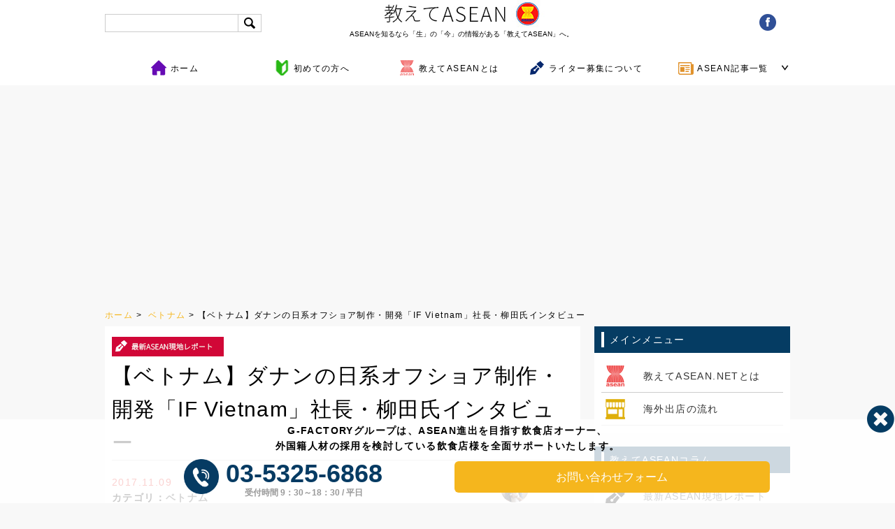

--- FILE ---
content_type: text/html; charset=UTF-8
request_url: https://e-asean.net/8823
body_size: 83778
content:
<!DOCTYPE html>
<!--[if !(IE 7) & !(IE 8)]><!-->
<html lang="ja">
<!--<![endif]-->
<head>
	<meta charset="UTF-8">
	<meta name="viewport" content="width=device-width, initial-scale=1">

	<title>【ベトナム】ダナンの日系オフショア制作・開発「IF Vietnam」社長・柳田氏インタビュー - 教えてASEAN│海外の飲食店出店を全面サポート</title>
	<link rel="pingback" href="https://e-asean.net/xmlrpc.php">
	<link rel="shortcut icon" href="https://e-asean.net/favicon.ico" />
	<!--[if lt IE 9]>
	<script src="https://e-asean.net/wp-content/themes/easean/js/html5.js"></script>
	<![endif]-->

	
	<!-- This site is optimized with the Yoast SEO plugin v16.6.1 - https://yoast.com/wordpress/plugins/seo/ -->
	<meta name="description" content="ベトナム国内の中でもIT事業開発に投資が集中しているのがダナンです。 2017年11月には「第2ソフトウェアパーク」建設プロジェクトの着工が予定されており、日々、新たなIT企業が設立・参入しています。 今回は、オフショア制作・開発業界大手「IF Vietnam」の社長、柳田さんにインタビューをさせて頂きました" />
	<meta name="robots" content="index, follow, max-snippet:-1, max-image-preview:large, max-video-preview:-1" />
	<link rel="canonical" href="https://e-asean.net/8823" />
	<link rel="next" href="https://e-asean.net/8823/2" />
	<meta property="og:locale" content="ja_JP" />
	<meta property="og:type" content="article" />
	<meta property="og:title" content="【ベトナム】ダナンの日系オフショア制作・開発「IF Vietnam」社長・柳田氏インタビュー - 教えてASEAN│海外の飲食店出店を全面サポート" />
	<meta property="og:description" content="ベトナム国内の中でもIT事業開発に投資が集中しているのがダナンです。 2017年11月には「第2ソフトウェアパーク」建設プロジェクトの着工が予定されており、日々、新たなIT企業が設立・参入しています。 今回は、オフショア制作・開発業界大手「IF Vietnam」の社長、柳田さんにインタビューをさせて頂きました" />
	<meta property="og:url" content="https://e-asean.net/8823" />
	<meta property="og:site_name" content="教えてASEAN│海外の飲食店出店を全面サポート" />
	<meta property="article:publisher" content="https://www.facebook.com/%e6%95%99%e3%81%88%e3%81%a6ASEANNET-527657274054999/notifications/" />
	<meta property="article:published_time" content="2017-11-09T07:00:30+00:00" />
	<meta property="article:modified_time" content="2019-08-02T08:48:10+00:00" />
	<meta property="og:image" content="https://e-asean.net/wp-content/uploads/2017/10/ifv_yanagida-e1508392035389.jpg" />
	<meta property="og:image:width" content="1000" />
	<meta property="og:image:height" content="665" />
	<meta name="twitter:card" content="summary_large_image" />
	<meta name="twitter:label1" content="によって書かれた" />
	<meta name="twitter:data1" content="寺内真実" />
	<script type="application/ld+json" class="yoast-schema-graph">{"@context":"https://schema.org","@graph":[{"@type":"WebSite","@id":"https://e-asean.net/#website","url":"https://e-asean.net/","name":"\u6559\u3048\u3066ASEAN\u2502\u6d77\u5916\u306e\u98f2\u98df\u5e97\u51fa\u5e97\u3092\u5168\u9762\u30b5\u30dd\u30fc\u30c8","description":"\u521d\u3081\u3066\u306e\u6d77\u5916\u6cd5\u4eba\u8a2d\u7acb\u304b\u3089\u591a\u5e97\u8217\u5c55\u958b\u307e\u3067","potentialAction":[{"@type":"SearchAction","target":{"@type":"EntryPoint","urlTemplate":"https://e-asean.net/?s={search_term_string}"},"query-input":"required name=search_term_string"}],"inLanguage":"ja"},{"@type":"ImageObject","@id":"https://e-asean.net/8823#primaryimage","inLanguage":"ja","url":"https://e-asean.net/wp-content/uploads/2017/10/ifv_yanagida-e1508392035389.jpg","contentUrl":"https://e-asean.net/wp-content/uploads/2017/10/ifv_yanagida-e1508392035389.jpg","width":1000,"height":665},{"@type":"WebPage","@id":"https://e-asean.net/8823#webpage","url":"https://e-asean.net/8823","name":"\u3010\u30d9\u30c8\u30ca\u30e0\u3011\u30c0\u30ca\u30f3\u306e\u65e5\u7cfb\u30aa\u30d5\u30b7\u30e7\u30a2\u5236\u4f5c\u30fb\u958b\u767a\u300cIF Vietnam\u300d\u793e\u9577\u30fb\u67f3\u7530\u6c0f\u30a4\u30f3\u30bf\u30d3\u30e5\u30fc - \u6559\u3048\u3066ASEAN\u2502\u6d77\u5916\u306e\u98f2\u98df\u5e97\u51fa\u5e97\u3092\u5168\u9762\u30b5\u30dd\u30fc\u30c8","isPartOf":{"@id":"https://e-asean.net/#website"},"primaryImageOfPage":{"@id":"https://e-asean.net/8823#primaryimage"},"datePublished":"2017-11-09T07:00:30+00:00","dateModified":"2019-08-02T08:48:10+00:00","author":{"@id":"https://e-asean.net/#/schema/person/7e940cfdbac2d7606d545f97f176556a"},"description":"\u30d9\u30c8\u30ca\u30e0\u56fd\u5185\u306e\u4e2d\u3067\u3082IT\u4e8b\u696d\u958b\u767a\u306b\u6295\u8cc7\u304c\u96c6\u4e2d\u3057\u3066\u3044\u308b\u306e\u304c\u30c0\u30ca\u30f3\u3067\u3059\u3002 2017\u5e7411\u6708\u306b\u306f\u300c\u7b2c2\u30bd\u30d5\u30c8\u30a6\u30a7\u30a2\u30d1\u30fc\u30af\u300d\u5efa\u8a2d\u30d7\u30ed\u30b8\u30a7\u30af\u30c8\u306e\u7740\u5de5\u304c\u4e88\u5b9a\u3055\u308c\u3066\u304a\u308a\u3001\u65e5\u3005\u3001\u65b0\u305f\u306aIT\u4f01\u696d\u304c\u8a2d\u7acb\u30fb\u53c2\u5165\u3057\u3066\u3044\u307e\u3059\u3002 \u4eca\u56de\u306f\u3001\u30aa\u30d5\u30b7\u30e7\u30a2\u5236\u4f5c\u30fb\u958b\u767a\u696d\u754c\u5927\u624b\u300cIF Vietnam\u300d\u306e\u793e\u9577\u3001\u67f3\u7530\u3055\u3093\u306b\u30a4\u30f3\u30bf\u30d3\u30e5\u30fc\u3092\u3055\u305b\u3066\u9802\u304d\u307e\u3057\u305f","breadcrumb":{"@id":"https://e-asean.net/8823#breadcrumb"},"inLanguage":"ja","potentialAction":[{"@type":"ReadAction","target":["https://e-asean.net/8823"]}]},{"@type":"BreadcrumbList","@id":"https://e-asean.net/8823#breadcrumb","itemListElement":[{"@type":"ListItem","position":1,"name":"\u30db\u30fc\u30e0"}]},{"@type":"Person","@id":"https://e-asean.net/#/schema/person/7e940cfdbac2d7606d545f97f176556a","name":"\u5bfa\u5185\u771f\u5b9f","image":{"@type":"ImageObject","@id":"https://e-asean.net/#personlogo","inLanguage":"ja","url":"https://secure.gravatar.com/avatar/2fed9388ef1ebc3c4ce123386b6215cd?s=96&d=mm&r=g","contentUrl":"https://secure.gravatar.com/avatar/2fed9388ef1ebc3c4ce123386b6215cd?s=96&d=mm&r=g","caption":"\u5bfa\u5185\u771f\u5b9f"},"description":"from \u30d9\u30c8\u30ca\u30e0","sameAs":["https://www.ab-road.net/abgirl/writer/00166/"],"url":"https://e-asean.net/author/mami_terauchi"}]}</script>
	<!-- / Yoast SEO plugin. -->


<link rel='dns-prefetch' href='//ajax.googleapis.com' />
<link rel='dns-prefetch' href='//fonts.googleapis.com' />
<link rel='dns-prefetch' href='//s.w.org' />
<link rel="alternate" type="application/rss+xml" title="教えてASEAN│海外の飲食店出店を全面サポート &raquo; フィード" href="https://e-asean.net/feed" />
<link rel="alternate" type="application/rss+xml" title="教えてASEAN│海外の飲食店出店を全面サポート &raquo; コメントフィード" href="https://e-asean.net/comments/feed" />
<link rel='stylesheet' id='wp-block-library-css'  href='https://e-asean.net/wp-includes/css/dist/block-library/style.min.css?ver=5.6.16' type='text/css' media='all' />
<link rel='stylesheet' id='ez-icomoon-css'  href='https://e-asean.net/wp-content/plugins/easy-table-of-contents/vendor/icomoon/style.min.css?ver=2.0.17' type='text/css' media='all' />
<link rel='stylesheet' id='ez-toc-css'  href='https://e-asean.net/wp-content/plugins/easy-table-of-contents/assets/css/screen.min.css?ver=2.0.17' type='text/css' media='all' />
<style id='ez-toc-inline-css' type='text/css'>
div#ez-toc-container p.ez-toc-title {font-size: 110%;}div#ez-toc-container p.ez-toc-title {font-weight: 400;}div#ez-toc-container ul li {font-size: 95%;}
</style>
<link rel='stylesheet' id='wordpress-popular-posts-css-css'  href='https://e-asean.net/wp-content/plugins/wordpress-popular-posts/assets/css/wpp.css?ver=5.2.4' type='text/css' media='all' />
<link rel='stylesheet' id='twentyfourteen-lato-css'  href='//fonts.googleapis.com/css?family=Lato%3A300%2C400%2C700%2C900%2C300italic%2C400italic%2C700italic' type='text/css' media='all' />
<link rel='stylesheet' id='genericons-css'  href='https://e-asean.net/wp-content/themes/easean/genericons/genericons.css?ver=3.0.3' type='text/css' media='all' />
<link rel='stylesheet' id='twentyfourteen-style-css'  href='https://e-asean.net/wp-content/themes/easean/style.css?ver=5.6.16' type='text/css' media='all' />
<!--[if lt IE 9]>
<link rel='stylesheet' id='twentyfourteen-ie-css'  href='https://e-asean.net/wp-content/themes/easean/css/ie.css?ver=20131205' type='text/css' media='all' />
<![endif]-->
<link rel='stylesheet' id='wp-members-css'  href='https://e-asean.net/wp-content/plugins/wp-members/assets/css/forms/generic-no-float.min.css?ver=3.3.8' type='text/css' media='all' />
<link rel='stylesheet' id='fancybox-css'  href='https://e-asean.net/wp-content/plugins/easy-fancybox/css/jquery.fancybox.min.css?ver=1.3.24' type='text/css' media='screen' />
<script type='text/javascript' src='https://ajax.googleapis.com/ajax/libs/jquery/1.7.2/jquery.min.js?ver=1.7.2' id='jquery-js'></script>
<script type='application/json' id='wpp-json'>
{"sampling_active":0,"sampling_rate":100,"ajax_url":"https:\/\/e-asean.net\/wp-json\/wordpress-popular-posts\/v1\/popular-posts","ID":8823,"token":"8b3aebb94c","lang":0,"debug":0}
</script>
<script type='text/javascript' src='https://e-asean.net/wp-content/plugins/wordpress-popular-posts/assets/js/wpp.min.js?ver=5.2.4' id='wpp-js-js'></script>
<link rel="https://api.w.org/" href="https://e-asean.net/wp-json/" /><link rel="alternate" type="application/json" href="https://e-asean.net/wp-json/wp/v2/posts/8823" /><link rel='shortlink' href='https://e-asean.net/?p=8823' />
<link rel="alternate" type="application/json+oembed" href="https://e-asean.net/wp-json/oembed/1.0/embed?url=https%3A%2F%2Fe-asean.net%2F8823" />
<link rel="alternate" type="text/xml+oembed" href="https://e-asean.net/wp-json/oembed/1.0/embed?url=https%3A%2F%2Fe-asean.net%2F8823&#038;format=xml" />
<style type="text/css">.recentcomments a{display:inline !important;padding:0 !important;margin:0 !important;}</style>	<link rel="stylesheet" href="https://use.fontawesome.com/releases/v5.1.0/css/all.css" integrity="sha384-lKuwvrZot6UHsBSfcMvOkWwlCMgc0TaWr+30HWe3a4ltaBwTZhyTEggF5tJv8tbt" crossorigin="anonymous">
	<link rel="stylesheet" type="text/css" media="screen and (max-width:668px)" href="https://e-asean.net/wp-content/themes/easean/sp_common.css?21093"/>
	<link rel="stylesheet" type="text/css" media="screen and (min-width:669px)" href="https://e-asean.net/wp-content/themes/easean/common.css?2201" >
<meta name="google-site-verification" content="KPX1lpRW6SOBNmd0udLHLGX4yhnSbqKbsBG6U_QdDiE" />
<script data-ad-client="ca-pub-9488723267044159" async src="https://pagead2.googlesyndication.com/pagead/js/adsbygoogle.js"></script>
</head>

<body>

<div id="fb-root"></div>
<script>(function(d, s, id) {
  var js, fjs = d.getElementsByTagName(s)[0];
  if (d.getElementById(id)) return;
  js = d.createElement(s); js.id = id;
  js.src = "//connect.facebook.net/ja_JP/sdk.js#xfbml=1&version=v2.5";
  fjs.parentNode.insertBefore(js, fjs);
}(document, 'script', 'facebook-jssdk'));</script><header>
	<ul id="head" class="clearfix">
    		<li id="serach">
	<form method="get" id="searchform" action="https://e-asean.net/"><label class="hidden" for="s"></label>
    <input type="text" value=""  name="s" id="s" />
    <input type="image" src="https://e-asean.net/img/search.jpg" alt="検索" id="searchsubmit"  value="Search" />
    </form>
		</li>
    		<li id="logo"><a href="/"><img src="https://e-asean.net/img/head_logo.jpg" width="290" height="39" alt="教えてASEAN.NET"></a>
        <div class="sitetitle">ASEANを知るなら「生」の「今」の情報がある「教えてASEAN」へ。</div>         </li>
    		<li id="login"><a href="https://www.facebook.com/%E6%95%99%E3%81%88%E3%81%A6AseanNET-527657274054999/" target="_blank"><img src="/wp-content/themes/easean/img/header/icon-fb.png"></a><!--<a href="https://twitter.com/OaseanNet" target="blank"><img src="/wp-content/themes/easean/img/header/icon-twi.png"></a><a href="/?feed=rss2" target="blank"><img src="/wp-content/themes/easean/img/header/icon-rss.png"></a></li><li id="login"><a href="https://e-asean.net/member_login">ログイン</a>　　　<a href="https://e-asean.net/registration">会員登録</a></li>-->
    </ul>
    
 
<section id="dropnav">
    <ul class="menu">
		<li class="menu__mega nav_home">
        <a href="/"><span>ホーム</span></a>
		</li>
		<li class="menu__mega nav_begginer">
			<a href="https://e-asean.net/begginer"><span>初めての方へ</span></a>
		</li>
    <li class="menu__mega nav_about">
        <a href="https://e-asean.net/about"><span>教えてASEANとは</span></a>
    </li>
    <li class="menu__mega nav_wrighter">
        <a href="https://e-asean.net/recruiting"><span>ライター募集について</span></a>
    </li>
    <li class="menu__mega nav_postlist">
        <a href="#" class="init-bottom"><span>ASEAN記事一覧</span></a>
        <ul class="menu__second-level">
            <li><a href="https://e-asean.net/report_list"><p class="drop_cate_title">最新ASEAN現地レポート</p>各国に駐在するライターが現地から「生の情報」をリアルタイムでお届けいたします。<p class="alllink">コラム一覧へ</p></a></li>
            <!--li><a href="https://e-asean.net/cooking"><p class="drop_cate_title">おうちDE簡単アジア飯</p>ASEAN各国の食材を元に教えてASEANが「美味しいアジア飯」のレシピを紹介いたします。<p class="alllink">コラム一覧へ</p></a></li-->
            <li><a href="https://e-asean.net/visited_list"><p class="drop_cate_title">◯◯へ行ってみた！</p>教えてASEAN事務局が気になるお店・人気・有名店をまわり実際に体験したレポートです。<p class="alllink">コラム一覧へ</p></a></li>
            <li><a href="https://e-asean.net/news"><p class="drop_cate_title">ASEAN✏STUDY</p>海外展開成功の為に！政治や経済・社会情勢などをASEANに特化して紹介します。<p class="alllink">コラム一覧へ</p></a></li>
            <li><a href="https://e-asean.net/tips_list"><p class="drop_cate_title">まとめてASEAN</p>ASEAN各国の流行や知っていると少し自慢できる豆知識を紹介します。<p class="alllink">コラム一覧へ</p></a></li>
        </ul>
    </li>
    <!--li class="menu__mega nav_etenpo">
        <a href="https://etenpo.net/" target="_blank"><span>国内出店ならe店舗media</span></a>
    </li-->
	</ul>
    </section>

  
</header>
<!--/header-->

<div id="pankuzu">
<a href="https://e-asean.net">ホーム</a>&nbsp;>&nbsp;
<a href="https://e-asean.net/category/vietnam">ベトナム</a>&nbsp;>&nbsp;【ベトナム】ダナンの日系オフショア制作・開発「IF Vietnam」社長・柳田氏インタビュー</div>




<!--contents_bx-->
<section id="contents_bx" class="clearfix">

   <!--left_col-->
   <section id="left_col">
<!--wrapper-->
<div id="wrapper">
<div class="single_rbn">
<a href="/report_list"><img src="https://e-asean.net/wp-content/themes/easean/img/flag/rbn_post.jpg"></a>
</div>
   	<h1 class="mb20">【ベトナム】ダナンの日系オフショア制作・開発「IF Vietnam」社長・柳田氏インタビュー</h1>
<!--information-->


    <div class="post_information_bx clearfix mb20">
    		<ul id="post_information_right">
			<a href="/author/mami_terauchi/"><li class="author_face"><img src="https://e-asean.net/wp-content/uploads/2020/10/IMG_4839.jpg" width="80" height="80" alt=""/></li>
			<li class="author_name">寺内真実</li></a>
    		</ul>
   		<ul id="post_information_left">
			<li class="day">2017.11.09</li>
			<li class="category">カテゴリ：<a href="https://e-asean.net/category/vietnam" rel="category tag">ベトナム</a></li>
    		</ul>
    </div>
<!--information-->
    





    <div class="post_decoration">
<ul id="single-sns-top">
    		<li><a href="https://www.facebook.com/%E6%95%99%E3%81%88%E3%81%A6AseanNET-527657274054999/" target="_blank"><img src="/wp-content/themes/easean/img/header/icon-fb.png"></a></li>
			<li><a href="https://lin.ee/Ae5uUyO"><img src="https://scdn.line-apps.com/n/line_add_friends/btn/ja.png" alt="友だち追加" height="36" border="0"></a></li>
</ul>
						<p>ベトナム国内の中でもIT事業開発に投資が集中しているのがダナンです。<br />
2017年11月には「第2ソフトウェアパーク」建設プロジェクトの着工が予定されており、日々、新たなIT企業が設立・参入しています。<br />
今回は、オフショア制作・開発業界大手「IF Vietnam」の社長、柳田さんにインタビューをさせて頂きました。</p>
<p><a href="https://e-asean.net/wp-content/uploads/2017/10/ifv_yanagida.jpg"><img loading="lazy" class="alignnone size-full wp-image-8870" src="https://e-asean.net/wp-content/uploads/2017/10/ifv_yanagida.jpg" alt="ifv_yanagida" width="1200" height="798" /></a></p>
<p><strong>記者：柳田さんの簡単な経歴を教えてください。</strong><br />
柳田氏：私はずっとデジタル制作業界で働いてきました。<br />
その中でも広告代理店系だったので、広告・ブランディングにまつわる制作において、<br />
20代はエンジニア・クリエイター、<br />
30代はディレクター、プロデューサー、<br />
34歳で独立し今年で7年目になります。<br />
ベトナムへは35歳の時に移住しました。<br />
2017年8月にはダナンだけでなく更なる優秀な人材獲得の為、フエにもオフィスをオープンしました。</p>
<p><strong>記者：ベトナム進出のきっかけは何ですか？</strong><br />
柳田氏：独立前、仕事はとても楽しく、仲間も優秀で不満はなかったのですが、やはり労働時間は長く、一生働くには仕組みを変える必要があると考え、海外に制作会社を作ろうと調査を始めました。<br />
ちょうど2010年頃ダナン市が、「ITと観光に特化する」との発表を行ったので、勝手に運命と思い（笑）ベトナム・ダナンに拠点を作る事に決めてスタートしました。</p>
<p><a href="https://e-asean.net/wp-content/uploads/2017/10/office_buil.jpg"><img loading="lazy" class="alignnone size-full wp-image-8869" src="https://e-asean.net/wp-content/uploads/2017/10/office_buil.jpg" alt="office_buil" width="768" height="1024" srcset="https://e-asean.net/wp-content/uploads/2017/10/office_buil.jpg 768w, https://e-asean.net/wp-content/uploads/2017/10/office_buil-225x300.jpg 225w" sizes="(max-width: 768px) 100vw, 768px" /></a></p>
<p><strong>記者：主な事業内容を教えてください。</strong><br />
柳田氏：Web系の制作・開発を主事業としています。<br />
ただし近年は、お問い合わせサポートや、営業サポートなど、Web業界、Webメディアの変化に合わせて幅広いデジタル業務を行っています。</p>
<p><strong>記者：ベトナムで大変なこと・苦労したことは何ですか？</strong><br />
柳田氏：ベトナム人はとても好きなのですが、もちろん国が違うので価値観が違います。<br />
時間への意識、家族優先の度合い、将来設計の有無など、日本企業の日本人は上記の価値観ベースが根底で同じなので、それに立脚した、キャリアプランや行動指針となりますが、ベトナムだとそうはいきません。<br />
例えば、日本人の場合は「将来家を買って、2人の子供を持って、嫁はパートくらいの想定なので、僕は20代、30代死ぬほど働きます！遅刻とか早退なんてマイナス評価なのでもちろんやりません！スキルアップと出世がしたいです！」といったキャリアプランを描いたりしますが、ベトナム人の場合は「将来も楽しく過ごしたいと思ってるけど将来のことは分からない。とりあえず今日が楽しく、給与もそこそこなら大丈夫です！残業より、毎晩家族と家で食事するのが当たり前なので、それを前提でお願いします！」といった様な、仕事に対する価値観や重要度に違いがあったりもします。<br />
なので制度設計やモチベーションコントロールは、そもそも日本式の導入が不可であることを理解するまでに苦労しました。</p>
    </div>


<div class="next-page-link"> <span class="post-page-numbers current" aria-current="page"><span>1</span></span> <a href="https://e-asean.net/8823/2" class="post-page-numbers"><span>2</span></a></div>	
	
<section id="author-box">
<div class="author-box-title">
この記事を書いた人（著者情報）
</div>
<div id="author-box-inner" class="clearfix">
	<div class="author-box-photo">
	<img src="
https://e-asean.net/wp-content/uploads/2020/10/IMG_4839.jpg" width="200" height="200" alt=""/>
	</div>

	<div class="author-box-meta">
	<p class="author-box-name">寺内真実</p>
	<div class="author-box-text"><p class="p1"><span class="s1">１年ホーチミン、8年以上ダナン在住。<br />
</span><span class="s1">中央大学卒業後は金融系(FP2級)、医療系の会社に勤務。<br />
</span><span class="s1">「暑い国に住みたい」と勢いで渡越し、現地の日系旅行会社を経て、現在は現地サービス業とライター業をしている。<br />
</span><span class="s1">写真は生後1週間で保護した愛猫“大福”と。<br />
</span><span class="s1">著書▼<br />
■<a href="https://www.amazon.co.jp/dp/4802208669" target="_blank">「癒しのビーチと古都散歩ダナン＆ホイアンへ」イカロス出版<br />
</a></span><span class="s1">※電子版は<a href="https://www.amazon.co.jp/%E7%99%92%E3%81%97%E3%81%AE%E3%83%93%E3%83%BC%E3%83%81%E3%81%A8%E5%8F%A4%E9%83%BD%E6%95%A3%E6%AD%A9-%E3%83%80%E3%83%8A%E3%83%B3-%E3%83%9B%E3%82%A4%E3%82%A2%E3%83%B3%E3%81%B8-%E6%97%85%E3%81%AE%E3%83%92%E3%83%B3%E3%83%88BOOK-%E5%AF%BA%E5%86%85-ebook/dp/B08CMMDTZN/ref=sr_1_1?__mk_ja_JP=%E3%82%AB%E3%82%BF%E3%82%AB%E3%83%8A&amp;dchild=1&amp;keywords=%E3%83%80%E3%83%8A%E3%83%B3+%E3%83%9B%E3%82%A4%E3%82%A2%E3%83%B3&amp;qid=1594449650&amp;s=digital-text&amp;sr=1-1">こちら</a><br />
</span><span class="s1">関連Webサイト▼<br />
</span>■トラベルコ(<a href="http://www.tour.ne.jp/w_review/DAD/guide/478" target="_blank">ダナン</a>・<a href="http://www.tour.ne.jp/w_review/HIQ/guide/478" target="_blank">ホイアン</a>・<a href="http://www.tour.ne.jp/w_review/HAN/guide/478" target="_blank">ハノイ</a>)<br />
■<a href="https://hapitas.jp/tabihapi/author/m_m/?fbclid=IwAR1OPFue-sjwZnwmFuQGA4p6GmYWT85Bj-3v8F8loZNV-EwADu4brO_Wics" target="_blank">たびハピ</a><br />
■<a href="https://bizspa.jp/writer/terauchimami/" rel="noopener" target="_blank">bizSPA!フレッシュ</a><br />
■<a href="https://neonavi.info/author/mami_terauchi/" rel="noopener" target="_blank">Neonavi</a><br />
■<a href="http://getnews.jp/archives/1747936" target="_blank">ガジェット通信</a><br />
■<a href="https://courrier.jp/expat/area/da_nang/40/" target="_blank">EXPAT by 講談社 クーリエ・ジャポン<br />
</a></p>
</div>
	<p class="author-box-link">> <a rel="author" href="/author/mami_terauchi" >寺内真実の書いた記事</a></p>
	</div>
</div>
</section>
<ul id="single-sns-bottom">
    		<li><a href="https://www.facebook.com/%E6%95%99%E3%81%88%E3%81%A6AseanNET-527657274054999/" target="_blank"><img src="/wp-content/themes/easean/img/header/icon-fb.png"></a></li>
			<li><a href="https://lin.ee/Ae5uUyO"><img src="https://scdn.line-apps.com/n/line_add_friends/btn/ja.png" alt="友だち追加" height="36" border="0"></a></li>
</ul>



    <div class="post_information_bx clearfix mb20" style="border-bottom:none;">
	<div class="related_bx mb20">関連するワード</div>
   		<ul id="post_information_left">
			<li class="tag">
<ul class="clearfix"><li><a href="https://e-asean.net/tag/asean" rel="tag">ASEAN</a></li><li><a href="https://e-asean.net/tag/%ef%bd%89%ef%bd%94" rel="tag">ＩＴ</a></li><li><a href="https://e-asean.net/tag/web" rel="tag">web</a></li><li><a href="https://e-asean.net/tag/%e3%82%a8%e3%83%b3%e3%82%b8%e3%83%8b%e3%82%a2" rel="tag">エンジニア</a></li><li><a href="https://e-asean.net/tag/%e3%82%aa%e3%83%95%e3%82%b7%e3%83%a7%e3%82%a2" rel="tag">オフショア</a></li><li><a href="https://e-asean.net/tag/%e3%82%aa%e3%83%95%e3%82%b7%e3%83%a7%e3%82%a2%e9%96%8b%e7%99%ba" rel="tag">オフショア開発</a></li><li><a href="https://e-asean.net/tag/%e3%82%b5%e3%83%bc%e3%83%93%e3%82%b9" rel="tag">サービス</a></li><li><a href="https://e-asean.net/tag/%e3%82%b9%e3%82%bf%e3%83%83%e3%83%95" rel="tag">スタッフ</a></li><li><a href="https://e-asean.net/tag/%e3%82%bd%e3%83%95%e3%83%88%e3%82%a6%e3%82%a7%e3%82%a2" rel="tag">ソフトウェア</a></li><li><a href="https://e-asean.net/tag/%e3%82%bd%e3%83%95%e3%83%88%e3%82%a6%e3%82%a7%e3%82%a2%e3%83%91%e3%83%bc%e3%82%af" rel="tag">ソフトウェアパーク</a></li><li><a href="https://e-asean.net/tag/%e3%83%80%e3%83%8a%e3%83%b3" rel="tag">ダナン</a></li><li><a href="https://e-asean.net/tag/%e3%83%87%e3%82%b8%e3%82%bf%e3%83%ab" rel="tag">デジタル</a></li><li><a href="https://e-asean.net/tag/%e3%83%93%e3%82%b8%e3%83%8d%e3%82%b9" rel="tag">ビジネス</a></li><li><a href="https://e-asean.net/tag/%e3%83%95%e3%82%a8" rel="tag">フエ</a></li><li><a href="https://e-asean.net/tag/%e3%83%99%e3%83%88%e3%83%8a%e3%83%a0" rel="tag">ベトナム</a></li><li><a href="https://e-asean.net/tag/%e3%83%a1%e3%83%87%e3%82%a3%e3%82%a2" rel="tag">メディア</a></li><li><a href="https://e-asean.net/tag/%e4%ba%8b%e6%a5%ad" rel="tag">事業</a></li><li><a href="https://e-asean.net/tag/%e4%bc%81%e6%a5%ad" rel="tag">企業</a></li><li><a href="https://e-asean.net/tag/%e6%95%99%e8%82%b2" rel="tag">教育</a></li><li><a href="https://e-asean.net/tag/%e6%96%87%e5%8c%96" rel="tag">文化</a></li><li><a href="https://e-asean.net/tag/%e6%97%a5%e6%9c%ac" rel="tag">日本</a></li><li><a href="https://e-asean.net/tag/%e6%b5%b7%e5%a4%96%e5%b1%95%e9%96%8b" rel="tag">海外展開</a></li><li><a href="https://e-asean.net/tag/%e6%b5%b7%e5%a4%96%e9%80%b2%e5%87%ba" rel="tag">海外進出</a></li><li><a href="https://e-asean.net/tag/%e7%a4%be%e9%95%b7" rel="tag">社長</a></li><li><a href="https://e-asean.net/tag/%e8%b5%b7%e6%a5%ad" rel="tag">起業</a></li></ul>            </li>
    		</ul>
    </div>


<div class="post_contact clearfix">
	<div class="txt">
海外展開にご興味ある方は<br>
なんでもお気軽にご連絡ください。
	</div>
    <div class="post_form">
             <a class="post_form_btn" href="https://e-asean.net/contact"><span>＞ 24時間受付OK</span><span>＞ 24時間受付OK</span></a>
    </div>
</div>


<div class="related_bx mb20 mt40">関連する記事</div>
  <ul id="related_post" class="clearfix">
            
    		<li class="first">
		<a href="https://e-asean.net/32306"><ul>
		<li class="thumb"><img width="240" height="180" src="https://e-asean.net/wp-content/uploads/2019/10/F18FEEEB-04F1-48F0-AA53-FEA279ADAF40-240x180.jpeg" class="attachment-thumbnail size-thumbnail wp-post-image" alt="" loading="lazy" /></li>
		<li class="day">2019.10.11</li>
		<li class="titl">【乾杯?FRIDAY】夜空に浮かび上がるホーチミンの極上バー･･･</li>
		<li class="more_link">＞ 記事を見る</li>
     		</ul></a>
     	</li>
          
    		<li class="first">
		<a href="https://e-asean.net/27077"><ul>
		<li class="thumb"><img width="240" height="180" src="https://e-asean.net/wp-content/uploads/2019/05/20190524103514_IMG_0091-240x180.jpg" class="attachment-thumbnail size-thumbnail wp-post-image" alt="" loading="lazy" srcset="https://e-asean.net/wp-content/uploads/2019/05/20190524103514_IMG_0091-240x180.jpg 240w, https://e-asean.net/wp-content/uploads/2019/05/20190524103514_IMG_0091-300x225.jpg 300w, https://e-asean.net/wp-content/uploads/2019/05/20190524103514_IMG_0091.jpg 800w" sizes="(max-width: 240px) 100vw, 240px" /></li>
		<li class="day">2019.06.28</li>
		<li class="titl">【ベトナム】輸入ワインの Red Apron ― 仏女性マネ･･･</li>
		<li class="more_link">＞ 記事を見る</li>
     		</ul></a>
     	</li>
          
    		<li class="first">
		<a href="https://e-asean.net/42392"><ul>
		<li class="thumb"><img width="240" height="180" src="https://e-asean.net/wp-content/uploads/2021/04/2021-04-14-08-22-37-526-1-240x180.jpg" class="attachment-thumbnail size-thumbnail wp-post-image" alt="" loading="lazy" srcset="https://e-asean.net/wp-content/uploads/2021/04/2021-04-14-08-22-37-526-1-240x180.jpg 240w, https://e-asean.net/wp-content/uploads/2021/04/2021-04-14-08-22-37-526-1-300x225.jpg 300w, https://e-asean.net/wp-content/uploads/2021/04/2021-04-14-08-22-37-526-1-768x577.jpg 768w, https://e-asean.net/wp-content/uploads/2021/04/2021-04-14-08-22-37-526-1.jpg 1000w" sizes="(max-width: 240px) 100vw, 240px" /></li>
		<li class="day">2021.05.05</li>
		<li class="titl">【ベトナム】食材や日用品も！ホーチミン生活に欠かせない日系デ･･･</li>
		<li class="more_link">＞ 記事を見る</li>
     		</ul></a>
     	</li>
    
  </ul>
<br style="clear:both;">

</div>
   </section>
   <!--/left_col-->


   <!--right_col-->
   <section id="right_col">
<!--メインメニュー-->   
        <div class="side_titl">
        		<p>メインメニュー</p>
    	</div>
        <div id="side_menu" class="mb20">
                <ul>
                		<a href="https://e-asean.net/about"><li class="side_whats">教えてASEAN.NETとは</li></a>
                		<a href="https://e-asean.net/flow"><li class="side_flow">海外出店の流れ</li></a>
                  </ul>
        </div>
<!--メインメニュー-->   
        
        
<!--メインメニュー-->   
        <div class="side_titl">
        		<p>教えてASEANコラム</p>
    	</div>
        <div id="side_menu" class="mb20">
                <ul>
                		<a href="https://e-asean.net/report_list"><li class="side_column0">最新ASEAN現地レポート</li></a>
                		<a href="https://e-asean.net/visited_list"><li class="side_colimn3">◯◯へ行ってみた！</li></a>
                		<a href="https://e-asean.net/news"><li class="side_colimn4">ASEAN情勢簡易レポート</li></a>
                		<a href="https://e-asean.net/tips_list"><li class="side_colimn5">まとめてASEAN</li></a>
                		<a href="https://e-asean.net/interview_list"><li class="side_colimn6">飲食店経営者インタビュー</li></a>
                		<a href="https://e-asean.net/girl_list"><li class="side_colimn7 last">看板娘！</li></a>
                  </ul>
        </div>
<!--メインメニュー-->   
        

<!--contact-->   
        <div class="side_titl">
        		<p>お問い合わせ</p>
		</div>
        <div class="side_contact mb20">
        お電話でのお問い合わせ
        		<div class="side_tel">
             <img src="https://e-asean.net/img/side/side_tel.png" width="260" height="42" alt=""/>
             </div>
        WEBでのお問い合わせ
        		<div class="side_form">
             <a class="side_form_button" href="https://e-asean.net/contact"><span>＞ 24時間受付OK</span><span>＞ 24時間受付OK</span></a>
             </div>
        </div>
<!--/contact-->   


<div class="google_ads3_2">
	<script async src="https://pagead2.googlesyndication.com/pagead/js/adsbygoogle.js"></script>
<!-- サイドバー -->
<ins class="adsbygoogle"
     style="display:block"
     data-ad-client="ca-pub-9488723267044159"
     data-ad-slot="6167911159"
     data-ad-format="auto"
     data-full-width-responsive="true"></ins>
<script>
     (adsbygoogle = window.adsbygoogle || []).push({});
</script>
</div>


<!--ranking-->   
        <div class="side_titl">
        		<p>人気記事ランキング</p>
		</div>
<div class="ranking10">

<div class="widget">

<!-- WordPress Popular Posts -->

<div id="side_ranking" class="mb20">
        		<div class="rank_01 mb10">
                <ul class="clearfix">
                		<li class="side_rank_thumb"><a href="https://e-asean.net/interview/%e3%80%8c%e7%84%bc%e8%82%89%e3%81%a9%e3%82%93%e3%81%a9%e3%82%93%e3%80%8dtop-interview" title="【TOP INTERVIEW】株式会社元気ファクトリー　今吉純一氏" target="_self"><img src="https://e-asean.net/wp-content/uploads/wordpress-popular-posts/33276-featured-80x60.jpg" width="80" height="60" alt="" class="wpp-thumbnail wpp_featured wpp_cached_thumb" loading="lazy" /></a><p class="rank"></p></li>
                		<li class="side_rank_titl"><a href="https://e-asean.net/interview/%e3%80%8c%e7%84%bc%e8%82%89%e3%81%a9%e3%82%93%e3%81%a9%e3%82%93%e3%80%8dtop-interview" title="【TOP INTERVIEW】株式会社元気ファクトリー　今吉純一氏" class="wpp-post-title" target="_self">【TOP INTERVIEW】株式会社元気ファクト...</a></li>
                		<li class="side_rank_author">by　<a href="https://e-asean.net/author/rin">rin</a></li>
                  </ul>
              </div>  
        		<div class="rank_01 mb10">
                <ul class="clearfix">
                		<li class="side_rank_thumb"><a href="https://e-asean.net/30307" title="【2021年版】健康寿命世界1位！シンガポールの食文化に迫る" target="_self"><img src="https://e-asean.net/wp-content/uploads/wordpress-popular-posts/30307-featured-80x60.jpg" width="80" height="60" alt="" class="wpp-thumbnail wpp_featured wpp_cached_thumb" loading="lazy" /></a><p class="rank"></p></li>
                		<li class="side_rank_titl"><a href="https://e-asean.net/30307" title="【2021年版】健康寿命世界1位！シンガポールの食文化に迫る" class="wpp-post-title" target="_self">【2021年版】健康寿命世界1位！シンガポールの食...</a></li>
                		<li class="side_rank_author">by　<a href="https://e-asean.net/author/mariko_urakami">marin</a></li>
                  </ul>
              </div>  
        		<div class="rank_01 mb10">
                <ul class="clearfix">
                		<li class="side_rank_thumb"><a href="https://e-asean.net/10927" title="【タイ】【タイ仕掛人インタビュー】海辺の町初の日本食店「富士山」がオープン" target="_self"><img src="https://e-asean.net/wp-content/uploads/wordpress-popular-posts/10927-featured-80x60.jpg" width="80" height="60" alt="" class="wpp-thumbnail wpp_featured wpp_cached_thumb" loading="lazy" /></a><p class="rank"></p></li>
                		<li class="side_rank_titl"><a href="https://e-asean.net/10927" title="【タイ】【タイ仕掛人インタビュー】海辺の町初の日本食店「富士山」がオープン" class="wpp-post-title" target="_self">【タイ】【タイ仕掛人インタビュー】海辺の町初の日本...</a></li>
                		<li class="side_rank_author">by　<a href="https://e-asean.net/author/kobo">kobori</a></li>
                  </ul>
              </div>  
        		<div class="rank_01 mb10">
                <ul class="clearfix">
                		<li class="side_rank_thumb"><a href="https://e-asean.net/girl/%e7%9c%8b%e6%9d%bf%e5%a8%98%e2%98%85%e3%83%ad%e3%83%bc%e3%82%bf%e3%82%b9%e3%83%91%e3%83%ac%e3%82%b9%ef%bd%9e%e3%82%bf%e3%83%b3" title="看板娘★ロータスパレス～タンさん" target="_self"><img src="https://e-asean.net/wp-content/uploads/wordpress-popular-posts/32777-featured-80x60.jpg" width="80" height="60" alt="" class="wpp-thumbnail wpp_featured wpp_cached_thumb" loading="lazy" /></a><p class="rank"></p></li>
                		<li class="side_rank_titl"><a href="https://e-asean.net/girl/%e7%9c%8b%e6%9d%bf%e5%a8%98%e2%98%85%e3%83%ad%e3%83%bc%e3%82%bf%e3%82%b9%e3%83%91%e3%83%ac%e3%82%b9%ef%bd%9e%e3%82%bf%e3%83%b3" title="看板娘★ロータスパレス～タンさん" class="wpp-post-title" target="_self">看板娘★ロータスパレス～タンさん...</a></li>
                		<li class="side_rank_author">by　<a href="https://e-asean.net/author/ngo-thi-van-anh">Van Anh</a></li>
                  </ul>
              </div>  
        		<div class="rank_01 mb10">
                <ul class="clearfix">
                		<li class="side_rank_thumb"><a href="https://e-asean.net/45446" title="【インドネシア】飲食店成功の秘訣は海外市場!?海外進出のポイント～インドネシア進出形態 編 ～" target="_self"><img src="https://e-asean.net/wp-content/uploads/wordpress-popular-posts/45446-featured-80x60.jpg" width="80" height="60" alt="" class="wpp-thumbnail wpp_featured wpp_cached_thumb" loading="lazy" /></a><p class="rank"></p></li>
                		<li class="side_rank_titl"><a href="https://e-asean.net/45446" title="【インドネシア】飲食店成功の秘訣は海外市場!?海外進出のポイント～インドネシア進出形態 編 ～" class="wpp-post-title" target="_self">【インドネシア】飲食店成功の秘訣は海外市場!?海外...</a></li>
                		<li class="side_rank_author">by　<a href="https://e-asean.net/author/g-fac-planning">g-fac-planning</a></li>
                  </ul>
              </div>  
        		<div class="rank_01 mb10">
                <ul class="clearfix">
                		<li class="side_rank_thumb"><a href="https://e-asean.net/9845" title="【ベトナム】ベトナム初の本格手打ちそば「日本蕎麦 山伏」、元ハリウッドスタントマンの名物オーナーを直撃取材" target="_self"><img src="https://e-asean.net/wp-content/uploads/wordpress-popular-posts/9845-featured-80x60.jpg" width="80" height="60" alt="" class="wpp-thumbnail wpp_featured wpp_cached_thumb" loading="lazy" /></a><p class="rank"></p></li>
                		<li class="side_rank_titl"><a href="https://e-asean.net/9845" title="【ベトナム】ベトナム初の本格手打ちそば「日本蕎麦 山伏」、元ハリウッドスタントマンの名物オーナーを直撃取材" class="wpp-post-title" target="_self">【ベトナム】ベトナム初の本格手打ちそば「日本蕎麦...</a></li>
                		<li class="side_rank_author">by　<a href="https://e-asean.net/author/jun_usami">Jun_Usami</a></li>
                  </ul>
              </div>  
        		<div class="rank_01 mb10">
                <ul class="clearfix">
                		<li class="side_rank_thumb"><a href="https://e-asean.net/30426" title="【カンボジア】プノンペンの駐在員御用達「小料理屋 縁」オーナーにインタビュー" target="_self"><img src="https://e-asean.net/wp-content/uploads/wordpress-popular-posts/30426-featured-80x60.jpg" width="80" height="60" alt="" class="wpp-thumbnail wpp_featured wpp_cached_thumb" loading="lazy" /></a><p class="rank"></p></li>
                		<li class="side_rank_titl"><a href="https://e-asean.net/30426" title="【カンボジア】プノンペンの駐在員御用達「小料理屋 縁」オーナーにインタビュー" class="wpp-post-title" target="_self">【カンボジア】プノンペンの駐在員御用達「小料理屋...</a></li>
                		<li class="side_rank_author">by　<a href="https://e-asean.net/author/harue_hara">HARU</a></li>
                  </ul>
              </div>  
        		<div class="rank_01 mb10">
                <ul class="clearfix">
                		<li class="side_rank_thumb"><a href="https://e-asean.net/25412" title="【マレーシア】行列ができる日本スタイルのしゃぶしゃぶ店SUKI-YA(すき屋)" target="_self"><img src="https://e-asean.net/wp-content/uploads/wordpress-popular-posts/25412-featured-80x60.jpg" width="80" height="60" alt="suki-ya(すき屋)食べ放題日日本食" class="wpp-thumbnail wpp_featured wpp_cached_thumb" loading="lazy" /></a><p class="rank"></p></li>
                		<li class="side_rank_titl"><a href="https://e-asean.net/25412" title="【マレーシア】行列ができる日本スタイルのしゃぶしゃぶ店SUKI-YA(すき屋)" class="wpp-post-title" target="_self">【マレーシア】行列ができる日本スタイルのしゃぶしゃ...</a></li>
                		<li class="side_rank_author">by　<a href="https://e-asean.net/author/kanan_kiri">kanan_kiri</a></li>
                  </ul>
              </div>  
        		<div class="rank_01 mb10">
                <ul class="clearfix">
                		<li class="side_rank_thumb"><a href="https://e-asean.net/37520" title="【12月17日更新】【マレーシア】新型コロナウイルスのマレーシア政府の対応" target="_self"><img src="https://e-asean.net/wp-content/uploads/wordpress-popular-posts/37520-featured-80x60.jpg" width="80" height="60" alt="" class="wpp-thumbnail wpp_featured wpp_cached_thumb" loading="lazy" /></a><p class="rank"></p></li>
                		<li class="side_rank_titl"><a href="https://e-asean.net/37520" title="【12月17日更新】【マレーシア】新型コロナウイルスのマレーシア政府の対応" class="wpp-post-title" target="_self">【12月17日更新】【マレーシア】新型コロナウイル...</a></li>
                		<li class="side_rank_author">by　<a href="https://e-asean.net/author/rin">rin</a></li>
                  </ul>
              </div>  
        		<div class="rank_01 mb10">
                <ul class="clearfix">
                		<li class="side_rank_thumb"><a href="https://e-asean.net/25197" title="【シンガポール】シンガポールの『割り勘』事情" target="_self"><img src="https://e-asean.net/wp-content/uploads/wordpress-popular-posts/25197-featured-80x60.png" width="80" height="60" alt="" class="wpp-thumbnail wpp_featured wpp_cached_thumb" loading="lazy" /></a><p class="rank"></p></li>
                		<li class="side_rank_titl"><a href="https://e-asean.net/25197" title="【シンガポール】シンガポールの『割り勘』事情" class="wpp-post-title" target="_self">【シンガポール】シンガポールの『割り勘』事情...</a></li>
                		<li class="side_rank_author">by　<a href="https://e-asean.net/author/noah_hirasawa">noah／ノア</a></li>
                  </ul>
              </div>  

</div> 

</div>
</div>
<!--/ranking-->


<!--NEWEST-->   
        <div class="side_titl">
        		<p>新着記事</p>
		</div>
        <div id="side_ranking" class="mb20">
        		<div class="rank_01 mb10">
                <a href="https://e-asean.net/50697">
                <ul class="clearfix">
                		<li class="side_rank_thumb"><img width="240" height="180" src="https://e-asean.net/wp-content/uploads/2022/09/347e40acbcddad9dc2589cdf0ffb0653-240x180.jpg" class="attachment-thumbnail size-thumbnail wp-post-image" alt="" loading="lazy" srcset="https://e-asean.net/wp-content/uploads/2022/09/347e40acbcddad9dc2589cdf0ffb0653-240x180.jpg 240w, https://e-asean.net/wp-content/uploads/2022/09/347e40acbcddad9dc2589cdf0ffb0653-300x225.jpg 300w, https://e-asean.net/wp-content/uploads/2022/09/347e40acbcddad9dc2589cdf0ffb0653.jpg 620w" sizes="(max-width: 240px) 100vw, 240px" /></li>
                		<li class="side_newest_day">2023.11.04 更新</li>
                		<li class="side_rank_titl">コロナ禍や大国間対立で変化するASE･･･</li>
                		<li class="side_newest_link">＞ この記事を見る</li>
                  </ul>
                  </a>
              </div>
        		<div class="rank_01 mb10">
                <a href="https://e-asean.net/51421">
                <ul class="clearfix">
                		<li class="side_rank_thumb"><img width="240" height="180" src="https://e-asean.net/wp-content/uploads/2022/11/2022-11-16-10-03-11-435-1-240x180.jpg" class="attachment-thumbnail size-thumbnail wp-post-image" alt="" loading="lazy" srcset="https://e-asean.net/wp-content/uploads/2022/11/2022-11-16-10-03-11-435-1-240x180.jpg 240w, https://e-asean.net/wp-content/uploads/2022/11/2022-11-16-10-03-11-435-1-300x225.jpg 300w, https://e-asean.net/wp-content/uploads/2022/11/2022-11-16-10-03-11-435-1-768x577.jpg 768w, https://e-asean.net/wp-content/uploads/2022/11/2022-11-16-10-03-11-435-1.jpg 1000w" sizes="(max-width: 240px) 100vw, 240px" /></li>
                		<li class="side_newest_day">2022.12.20 更新</li>
                		<li class="side_rank_titl">【ベトナム】ホーチミン7区に「名代 ･･･</li>
                		<li class="side_newest_link">＞ この記事を見る</li>
                  </ul>
                  </a>
              </div>
        		<div class="rank_01 mb10">
                <a href="https://e-asean.net/51287">
                <ul class="clearfix">
                		<li class="side_rank_thumb"><img width="240" height="180" src="https://e-asean.net/wp-content/uploads/2022/11/img_2905-240x180.jpg" class="attachment-thumbnail size-thumbnail wp-post-image" alt="" loading="lazy" /></li>
                		<li class="side_newest_day">2022.12.09 更新</li>
                		<li class="side_rank_titl">【シンガポール】常夏の国で日本の冬の･･･</li>
                		<li class="side_newest_link">＞ この記事を見る</li>
                  </ul>
                  </a>
              </div>
        		<div class="rank_01 mb10">
                <a href="https://e-asean.net/51002">
                <ul class="clearfix">
                		<li class="side_rank_thumb"><img width="240" height="180" src="https://e-asean.net/wp-content/uploads/2022/10/2111300610_1-714x476-1-240x180.jpg" class="attachment-thumbnail size-thumbnail wp-post-image" alt="" loading="lazy" /></li>
                		<li class="side_newest_day">2022.12.02 更新</li>
                		<li class="side_rank_titl">日系企業の進む脱中国と高まるASEA･･･</li>
                		<li class="side_newest_link">＞ この記事を見る</li>
                  </ul>
                  </a>
              </div>
        		<div class="rank_01 mb10">
                <a href="https://e-asean.net/50703">
                <ul class="clearfix">
                		<li class="side_rank_thumb"><img width="240" height="180" src="https://e-asean.net/wp-content/uploads/2022/09/a6f3e92bc212b4ede379e3692fe91190-240x180.jpg" class="attachment-thumbnail size-thumbnail wp-post-image" alt="" loading="lazy" /></li>
                		<li class="side_newest_day">2022.11.10 更新</li>
                		<li class="side_rank_titl">【ミャンマー】日系飲食産業の進出が活･･･</li>
                		<li class="side_newest_link">＞ この記事を見る</li>
                  </ul>
                  </a>
              </div>
        		<div class="rank_01 mb10">
                <a href="https://e-asean.net/50872">
                <ul class="clearfix">
                		<li class="side_rank_thumb"><img width="240" height="180" src="https://e-asean.net/wp-content/uploads/2022/09/2022-09-27-08-05-39-969-1-240x180.jpg" class="attachment-thumbnail size-thumbnail wp-post-image" alt="" loading="lazy" srcset="https://e-asean.net/wp-content/uploads/2022/09/2022-09-27-08-05-39-969-1-240x180.jpg 240w, https://e-asean.net/wp-content/uploads/2022/09/2022-09-27-08-05-39-969-1-300x225.jpg 300w, https://e-asean.net/wp-content/uploads/2022/09/2022-09-27-08-05-39-969-1-768x577.jpg 768w, https://e-asean.net/wp-content/uploads/2022/09/2022-09-27-08-05-39-969-1.jpg 1000w" sizes="(max-width: 240px) 100vw, 240px" /></li>
                		<li class="side_newest_day">2022.11.09 更新</li>
                		<li class="side_rank_titl">【ベトナム】ホーチミンの若者に人気！･･･</li>
                		<li class="side_newest_link">＞ この記事を見る</li>
                  </ul>
                  </a>
              </div>
        		<div class="rank_01 mb10">
                <a href="https://e-asean.net/50659">
                <ul class="clearfix">
                		<li class="side_rank_thumb"><img width="240" height="180" src="https://e-asean.net/wp-content/uploads/2022/09/gyukatsu7-240x180.jpg" class="attachment-thumbnail size-thumbnail wp-post-image" alt="" loading="lazy" srcset="https://e-asean.net/wp-content/uploads/2022/09/gyukatsu7-240x180.jpg 240w, https://e-asean.net/wp-content/uploads/2022/09/gyukatsu7-300x225.jpg 300w, https://e-asean.net/wp-content/uploads/2022/09/gyukatsu7-768x576.jpg 768w, https://e-asean.net/wp-content/uploads/2022/09/gyukatsu7.jpg 1024w" sizes="(max-width: 240px) 100vw, 240px" /></li>
                		<li class="side_newest_day">2022.11.02 更新</li>
                		<li class="side_rank_titl">【タイ】京都発の牛カツ専門店「牛カツ･･･</li>
                		<li class="side_newest_link">＞ この記事を見る</li>
                  </ul>
                  </a>
              </div>
			
			<div class="rank_01 mb10">
				<ins class="adsbygoogle"
					 style="display:block"
					 data-ad-format="fluid"
					 data-ad-layout-key="-fb+5w+4e-db+86"
					 data-ad-client="ca-pub-9488723267044159"
					 data-ad-slot="8369540846"></ins>
				<script>
					 (adsbygoogle = window.adsbygoogle || []).push({});
				</script>
            </div>
			

        		<div class="rank_01 mb10">
                <a href="https://e-asean.net/50650">
                <ul class="clearfix">
                		<li class="side_rank_thumb"><img width="240" height="180" src="https://e-asean.net/wp-content/uploads/2022/09/natto-g8dd933a0c_1280-240x180.jpg" class="attachment-thumbnail size-thumbnail wp-post-image" alt="" loading="lazy" /></li>
                		<li class="side_newest_day">2022.11.01 更新</li>
                		<li class="side_rank_titl">【インドネシア】インドネシアで空前の･･･</li>
                		<li class="side_newest_link">＞ この記事を見る</li>
                  </ul>
                  </a>
              </div>
        		<div class="rank_01 mb10">
                <a href="https://e-asean.net/50527">
                <ul class="clearfix">
                		<li class="side_rank_thumb"><img width="240" height="180" src="https://e-asean.net/wp-content/uploads/2022/08/2022-08-22-21-59-56-924_mh1661180505056-1-240x180.jpg" class="attachment-thumbnail size-thumbnail wp-post-image" alt="" loading="lazy" srcset="https://e-asean.net/wp-content/uploads/2022/08/2022-08-22-21-59-56-924_mh1661180505056-1-240x180.jpg 240w, https://e-asean.net/wp-content/uploads/2022/08/2022-08-22-21-59-56-924_mh1661180505056-1-300x225.jpg 300w, https://e-asean.net/wp-content/uploads/2022/08/2022-08-22-21-59-56-924_mh1661180505056-1-768x577.jpg 768w, https://e-asean.net/wp-content/uploads/2022/08/2022-08-22-21-59-56-924_mh1661180505056-1.jpg 1000w" sizes="(max-width: 240px) 100vw, 240px" /></li>
                		<li class="side_newest_day">2022.10.28 更新</li>
                		<li class="side_rank_titl">【ベトナム】ベトナム人に大人気！日本･･･</li>
                		<li class="side_newest_link">＞ この記事を見る</li>
                  </ul>
                  </a>
              </div>
	
              
     </div>
<!--/NEWEST--> 

<!--category-->   
        <div class="side_titl">
        		<p>国別で記事を探す</p>
    	</div>
        <div id="side_category" class="mb20">
                <ul class="clearfix">
<li><a href="https://e-asean.net/category/asean">ASEAN</a></li>
<li><a href="https://e-asean.net/category/aseanstudy">ASEANSTUDY</a></li>
<li><a href="https://e-asean.net/category/indonesia">インドネシア</a></li>
<li><a href="https://e-asean.net/category/cambodia">カンボジア</a></li>
<li><a href="https://e-asean.net/category/covid-information">コロナ関連情報</a></li>
<li><a href="https://e-asean.net/category/singapore">シンガポール</a></li>
<li><a href="https://e-asean.net/category/seminar">セミナー</a></li>
<li><a href="https://e-asean.net/category/thailand">タイ</a></li>
<li><a href="https://e-asean.net/category/philippines">フィリピン</a></li>
<li><a href="https://e-asean.net/category/brunei">ブルネイ</a></li>
<li><a href="https://e-asean.net/category/vietnam">ベトナム</a></li>
<li><a href="https://e-asean.net/category/malaysia">マレーシア</a></li>
<li><a href="https://e-asean.net/category/myanmar">ミャンマー</a></li>
<li><a href="https://e-asean.net/category/laos">ラオス</a></li>
<li><a href="https://e-asean.net/category/%e5%8f%b0%e6%b9%be">台湾</a></li>
<li><a href="https://e-asean.net/category/covid-19">新型コロナウイルス</a></li>
<li><a href="https://e-asean.net/category/%e6%97%a5%e6%9c%ac">日本</a></li>
<li><a href="https://e-asean.net/category/%e7%9c%8b%e6%9d%bf%e5%a8%98">看板娘</a></li>
<li><a href="https://e-asean.net/category/hong-kong">香港</a></li>
<li><a href="/category/world">その他の国</a></li>
                  </ul>
        </div>
<!--category-->   

<!--tag-->   
        <div class="side_titl">
        		<p>おすすめキーワードで記事を探す</p>
    	</div>
        <div id="side_tag" class="mb20">
                <ul class="clearfix">

<li><a href="https://e-asean.net/tag/%e6%b5%b7%e5%a4%96%e9%80%b2%e5%87%ba">海外進出</a></li><li><a href="https://e-asean.net/tag/asean">ASEAN</a></li><li><a href="https://e-asean.net/tag/%e9%a3%b2%e9%a3%9f%e5%ba%97">飲食店</a></li><li><a href="https://e-asean.net/tag/%e6%b5%b7%e5%a4%96%e5%b1%95%e9%96%8b">海外展開</a></li><li><a href="https://e-asean.net/tag/%e6%b3%a8%e7%9b%ae%e5%ba%97%e8%88%97">注目店舗</a></li><li><a href="https://e-asean.net/tag/%e3%83%ac%e3%82%b9%e3%83%88%e3%83%a9%e3%83%b3">レストラン</a></li><li><a href="https://e-asean.net/tag/%e6%97%a5%e6%9c%ac%e9%a3%9f">日本食</a></li><li><a href="https://e-asean.net/tag/%e3%83%ad%e3%83%bc%e3%82%ab%e3%83%ab">ローカル.</a></li><li><a href="https://e-asean.net/tag/%e3%83%99%e3%83%88%e3%83%8a%e3%83%a0">ベトナム</a></li><li><a href="https://e-asean.net/tag/%e5%a4%96%e9%a3%9f">外食</a></li><li><a href="https://e-asean.net/tag/%e3%82%bf%e3%82%a4">タイ</a></li><li><a href="https://e-asean.net/tag/%e3%81%8a%e3%81%97%e3%82%83%e3%82%8c">おしゃれ</a></li><li><a href="https://e-asean.net/tag/%e6%96%87%e5%8c%96">文化</a></li><li><a href="https://e-asean.net/tag/%e8%a6%b3%e5%85%89">観光</a></li><li><a href="https://e-asean.net/tag/%e5%92%8c%e9%a3%9f">和食</a></li><li><a href="https://e-asean.net/tag/%e3%83%90%e3%83%b3%e3%82%b3%e3%82%af">バンコク</a></li>                  </ul>
        </div>
<!--tag-->   

<!--author-->   
        <div class="side_titl">
        		<p>ライター紹介</p>
    	</div>
        <div id="side_author" class="mb20">

			<ul class="clearfix mb10">
                                            		<li><a href="/author/ags-vn/"><img src="https://e-asean.net/wp-content/uploads/2019/10/AGS-LOGO.png" width="36" height="36" alt=""/></a></li>
                                    		<li><a href="/author/kanan_kiri/"><img src="https://e-asean.net/wp-content/uploads/2017/05/P4290071.jpg" width="36" height="36" alt=""/></a></li>
                                    		<li><a href="/author/author_hideshima/"><img src="https://e-asean.net/wp-content/uploads/2015/11/author_03.png" width="36" height="36" alt=""/></a></li>
                                    		<li><a href="/author/author_iwahara/"><img src="https://e-asean.net/wp-content/uploads/2015/11/Fotolia_66685661_XS.jpg" width="36" height="36" alt=""/></a></li>
                                    		<li><a href="/author/g-fac-planning/"><img src="https://e-asean.net/wp-content/uploads/2021/11/28329c3b3f041c5d2dabbf2c8a8ce113.jpg" width="36" height="36" alt=""/></a></li>
                                                            		<li><a href="/author/harue_hara/"><img src="https://e-asean.net/wp-content/uploads/2017/08/b93b834d607319a7c41adcef65b6da7d_s.jpg" width="36" height="36" alt=""/></a></li>
                                    		<li><a href="/author/hiroki_kawai/"><img src="https://e-asean.net/wp-content/uploads/2018/10/PF2-e1584598582811.jpg" width="36" height="36" alt=""/></a></li>
                                                            		<li><a href="/author/hiyori_sato/"><img src="https://e-asean.net/wp-content/uploads/2018/10/4def75f4af6098a6201e32aab1c973d3-1.jpg" width="36" height="36" alt=""/></a></li>
                                                            		<li><a href="/author/internship2/"><img src="https://e-asean.net/wp-content/uploads/2019/05/asean2.jpg" width="36" height="36" alt=""/></a></li>
                                                            		<li><a href="/author/jun_usami/"><img src="https://e-asean.net/wp-content/uploads/2017/04/17690166_775342399285160_906456954_n.jpg" width="36" height="36" alt=""/></a></li>
                                    		<li><a href="/author/kanako_shuto/"><img src="https://e-asean.net/wp-content/uploads/2017/05/イラスト　かなしんちゃん.png" width="36" height="36" alt=""/></a></li>
                                                            		<li><a href="/author/kaoru_yokota/"><img src="https://e-asean.net/wp-content/uploads/2017/06/IMG_20170626_103525.jpg" width="36" height="36" alt=""/></a></li>
                                    		<li><a href="/author/keisuke_kumagai/"><img src="https://e-asean.net/wp-content/uploads/2017/08/53dc4e46f27ea05bdb1f4b750517465e-e1505349438422.jpg" width="36" height="36" alt=""/></a></li>
                                    		<li><a href="/author/kobo/"><img src="https://e-asean.net/wp-content/uploads/2016/05/kobori.jpg" width="36" height="36" alt=""/></a></li>
                                    		<li><a href="/author/maki_itasaka/"><img src="https://e-asean.net/wp-content/uploads/2017/06/MakiItasaka-s1.jpg" width="36" height="36" alt=""/></a></li>
                                    		<li><a href="/author/mami_terauchi/"><img src="https://e-asean.net/wp-content/uploads/2020/10/IMG_4839.jpg" width="36" height="36" alt=""/></a></li>
                                    		<li><a href="/author/mariko_urakami/"><img src="https://e-asean.net/wp-content/uploads/2019/07/7d91004b6fff1ccfe845364098e9ed9f.jpeg" width="36" height="36" alt=""/></a></li>
                                    		<li><a href="/author/masakazu_sawada/"><img src="https://e-asean.net/wp-content/uploads/2017/05/sawada-prof1.jpg" width="36" height="36" alt=""/></a></li>
                                    		<li><a href="/author/masako_kadomoto/"><img src="https://e-asean.net/wp-content/uploads/2018/02/IMG_28501.jpg" width="36" height="36" alt=""/></a></li>
                                    		<li><a href="/author/masako_yamana/"><img src="https://e-asean.net/wp-content/uploads/2018/03/a98b1120712ae2558c294773114e59b3-e1521939286903.jpg" width="36" height="36" alt=""/></a></li>
                                    		<li><a href="/author/mayuho_tanaka/"><img src="https://e-asean.net/wp-content/uploads/2017/11/zou.jpg" width="36" height="36" alt=""/></a></li>
                                    		<li><a href="/author/namiko_endo/"><img src="https://e-asean.net/wp-content/uploads/2017/05/IMG_1140.jpg" width="36" height="36" alt=""/></a></li>
                                                            		<li><a href="/author/noah_hirasawa/"><img src="https://e-asean.net/wp-content/uploads/2019/01/profile.jpg" width="36" height="36" alt=""/></a></li>
                                    		<li><a href="/author/noriko_yanagisawa/"><img src="https://e-asean.net/wp-content/uploads/2017/07/IMG_6743.jpg" width="36" height="36" alt=""/></a></li>
                                                            		<li><a href="/author/oshieteasean/"><img src="https://e-asean.net/wp-content/uploads/2021/01/95495177_296916754634323_2908903456053919744_n.jpg" width="36" height="36" alt=""/></a></li>
                                    		<li><a href="/author/rin/"><img src="https://e-asean.net/wp-content/uploads/2019/10/A5D0C58B-D9D4-4306-9E3F-48BEAEEFB0BF.jpeg" width="36" height="36" alt=""/></a></li>
                                    		<li><a href="/author/rumi_matsushima/"><img src="https://e-asean.net/wp-content/uploads/2019/01/021.jpg" width="36" height="36" alt=""/></a></li>
                                    		<li><a href="/author/ryuta_fujima/"><img src="https://e-asean.net/wp-content/uploads/2017/06/IMG_0426-Copy.jpg" width="36" height="36" alt=""/></a></li>
                                    		<li><a href="/author/saho_komatsu/"><img src="https://e-asean.net/wp-content/uploads/2018/07/IMG_6066.jpg" width="36" height="36" alt=""/></a></li>
                                                            		<li><a href="/author/secretariat/"><img src="https://e-asean.net/wp-content/uploads/2019/10/53DE4C06-3318-4C45-82DE-98EEA5DA0013-e1571117918851.jpeg" width="36" height="36" alt=""/></a></li>
                                    		<li><a href="/author/seiko_mogami/"><img src="https://e-asean.net/wp-content/uploads/2018/10/IMG_8389.jpg" width="36" height="36" alt=""/></a></li>
                                    		<li><a href="/author/shizuka_furuta/"><img src="https://e-asean.net/wp-content/uploads/2020/11/profile.png" width="36" height="36" alt=""/></a></li>
                                    		<li><a href="/author/shota_taguchi/"><img src="https://e-asean.net/wp-content/uploads/2019/08/ho-chi-minh-3039579_640.jpg" width="36" height="36" alt=""/></a></li>
                                    		<li><a href="/author/suguru_kitahara/"><img src="https://e-asean.net/wp-content/uploads/2020/03/d42f10754d422b4ffaca2922de01d989-e1584520746690.jpg" width="36" height="36" alt=""/></a></li>
                                    		<li><a href="/author/suzu/"><img src="https://e-asean.net/wp-content/uploads/2016/01/4FullSizeRender.jpg" width="36" height="36" alt=""/></a></li>
                                    		<li><a href="/author/tadanobu_asakura/"><img src="https://e-asean.net/wp-content/uploads/2017/10/1508755255783.JPEG.jpg" width="36" height="36" alt=""/></a></li>
                                                            		<li><a href="/author/tamami_persson/"><img src="https://e-asean.net/wp-content/uploads/2018/03/IMG_3312-Copy-Copy-2.jpg" width="36" height="36" alt=""/></a></li>
                                    		<li><a href="/author/tatsuya_tanaka/"><img src="https://e-asean.net/wp-content/uploads/2018/05/0dbdaa9ebe93bc651fee0bafd287f21c.jpg" width="36" height="36" alt=""/></a></li>
                                    		<li><a href="/author/tatsuya_yoshikawa/"><img src="https://e-asean.net/wp-content/uploads/2018/06/gl.jpg" width="36" height="36" alt=""/></a></li>
                                    		<li><a href="/author/writer1/"><img src="https://e-asean.net/wp-content/uploads/2019/05/Photo-editing_Cloud20190212.jpg" width="36" height="36" alt=""/></a></li>
                                    		<li><a href="/author/writer10/"><img src="https://e-asean.net/wp-content/uploads/2020/08/dsBuffer1.jpg" width="36" height="36" alt=""/></a></li>
                                    		<li><a href="/author/writer11/"><img src="https://e-asean.net/wp-content/uploads/2021/01/IMG_E6055.jpg" width="36" height="36" alt=""/></a></li>
                                    		<li><a href="/author/writer12/"><img src="https://e-asean.net/wp-content/uploads/2020/10/31470c606d290862ae86946a40000ac0.jpg" width="36" height="36" alt=""/></a></li>
                                    		<li><a href="/author/writer13/"><img src="https://e-asean.net/wp-content/uploads/2020/10/AF254691-DB01-4FA2-BA45-78ADF9B33444.jpeg" width="36" height="36" alt=""/></a></li>
                                    		<li><a href="/author/writer14/"><img src="https://e-asean.net/wp-content/uploads/2020/12/886c99ab00beea93c05c49eede2898d2.jpg" width="36" height="36" alt=""/></a></li>
                                    		<li><a href="/author/writer15/"><img src="https://e-asean.net/wp-content/uploads/2020/12/halohalo.jpg" width="36" height="36" alt=""/></a></li>
                                    		<li><a href="/author/writer16/"><img src="https://e-asean.net/wp-content/uploads/2021/01/S__3579919_0.jpg" width="36" height="36" alt=""/></a></li>
                                    		<li><a href="/author/writer17/"><img src="https://e-asean.net/wp-content/uploads/2021/02/e7c77d31e39d14cb785650e82cfb1279.png" width="36" height="36" alt=""/></a></li>
                                    		<li><a href="/author/writer18/"><img src="https://e-asean.net/wp-content/uploads/2021/02/DD5E50EF-B66E-40B3-991A-CA112F5CBA87-e1614429589767.jpeg" width="36" height="36" alt=""/></a></li>
                                    		<li><a href="/author/writer19/"><img src="https://e-asean.net/wp-content/uploads/2021/03/favicon.png" width="36" height="36" alt=""/></a></li>
                                                            		<li><a href="/author/writer20/"><img src="https://e-asean.net/wp-content/uploads/2021/06/saya-profile.png" width="36" height="36" alt=""/></a></li>
                                    		<li><a href="/author/writer21/"><img src="https://e-asean.net/wp-content/uploads/2021/05/058e4861bd0c710dc67a890ce79ff260.png" width="36" height="36" alt=""/></a></li>
                                    		<li><a href="/author/writer22/"><img src="https://e-asean.net/wp-content/uploads/2021/04/soyogi-profile.jpg" width="36" height="36" alt=""/></a></li>
                                    		<li><a href="/author/writer23/"><img src="https://e-asean.net/wp-content/uploads/2021/08/dc528b68016aedbe8c25b3ec01817161.jpeg" width="36" height="36" alt=""/></a></li>
                                    		<li><a href="/author/writer24/"><img src="https://e-asean.net/wp-content/uploads/2022/10/Writer-Echigo-Jenni.jpg" width="36" height="36" alt=""/></a></li>
                                    		<li><a href="/author/writer25/"><img src="https://e-asean.net/wp-content/uploads/2022/01/ihojinA.jpg" width="36" height="36" alt=""/></a></li>
                                    		<li><a href="/author/writer3/"><img src="https://e-asean.net/wp-content/uploads/2021/06/56CEB137-0606-4A32-9C93-D40724163926.jpeg" width="36" height="36" alt=""/></a></li>
                                    		<li><a href="/author/writer4/"><img src="https://e-asean.net/wp-content/uploads/2019/10/IMG_5019.jpg" width="36" height="36" alt=""/></a></li>
                                                            		<li><a href="/author/writer6/"><img src="https://e-asean.net/wp-content/uploads/2020/02/S__22560779.jpg" width="36" height="36" alt=""/></a></li>
                                    		<li><a href="/author/writer7/"><img src="https://e-asean.net/wp-content/uploads/2020/01/2e31622b056eb46e5d3911943451a578.jpg" width="36" height="36" alt=""/></a></li>
                                    		<li><a href="/author/writer8/"><img src="https://e-asean.net/wp-content/uploads/2020/02/510e85e5e9ff561ab77230e07b17d3f0.jpg" width="36" height="36" alt=""/></a></li>
                                                                                                                                                            		<li><a href="/author/yume_shintani/"><img src="https://e-asean.net/wp-content/uploads/2017/10/ffbd5e3e9bdbb86be90f05ce84781b92.png" width="36" height="36" alt=""/></a></li>
                			</ul>
			<div class="side_link">＞ <a href="https://e-asean.net/author">もっと見る</a></div>
        </div>
<!--author-->   

   </section>
   <!--right_col-->



</section>
<!--contents_bx-->

<!--ページトップへ戻る-->
<div id="pagetop_posi_01">
	<div id="pagetop_posi_02">

<div id="box_footer" style="overflow: hidden;">
			<div id="pagetop_wall">
				<div id="btn_pagetop" style="top: 10px; right: 0px; transform: rotate(0deg) scale(1, 1); opacity: 1; display: block;"><a onclick="page_goto_top();" href="#head"><img src="https://e-asean.net/img/page_top.png" id="img_pagetop" class="non_fade" alt="PAGE TOP" style="opacity: 1;" width="280px"></a></div>
			</div>
</div>
	</div>
</div><!--ページトップへ戻る-->

<footer>
	<div id="footer">
    
    		<div class="footer_column">
            	<div class="footer_column_title">
                	<h1 class="footer_column_title_h1">教えてASEANのコラムの紹介</h1>
                </div>

            	<div class="footer_column">
                	<h2>メインカテゴリー</h2>
                    <ul class="clearfix">
                    	<li><a href="https://e-asean.net/report_list">最新ASEAN現地レポート</a></li>
                    	<!--li><a href="https://e-asean.net/cooking">おうちDE簡単アジア飯</a></li-->
                    	<li><a href="https://e-asean.net/visited_list">◯◯へ行ってみた！</a></li>
                    	<li><a href="https://e-asean.net/news">ASEAN✏STUDY</a></li>
                    	<li><a href="https://e-asean.net/tips_list">まとめてASEAN</a></li>
                    	<li><a href="https://e-asean.net/interview_list">トップインタビュー</a></li>
                    	<li><a href="https://e-asean.net/girl_list">看板娘！</a></li>
                     </ul>
					

                	<h2>エリアで探す</h2>
                    <ul class="contry clearfix">
                    	<li class="c01"><a href="https://e-asean.net/category/laos">ラオス</a></li>
                    	<li class="c02"><a href="https://e-asean.net/category/vietnam">ベトナム</a></li>
                    	<li class="c03"><a href="https://e-asean.net/category/singapore">シンガポール</a></li>
                    	<li class="c04"><a href="https://e-asean.net/category/thailand">タイ</a></li>
                    	<li class="c05"><a href="https://e-asean.net/category/malaysia">マレーシア</a></li>
                    	<li class="c06"><a href="https://e-asean.net/category/cambodia">カンボジア</a></li>
                    	<li class="c07"><a href="https://e-asean.net/category/indonesia">インドネシア</a></li>
                    	<li class="c08"><a href="https://e-asean.net/category/myanmar">ミャンマー</a></li>
                    	<li class="c09"><a href="https://e-asean.net/category/philippines">フィリピン</a></li>
                    	<li class="c11"><a href="https://e-asean.net/category/brunei">ブルネイ</a></li>
                    	<li class="c10"><a href="https://e-asean.net/category/world">その他の国</a></li>
                     </ul>

                	<h2>特集</h2>
                    <ul class="clearfix">
                    	<li><a href="https://e-asean.net/covid19">新型コロナウイルス情報ページ</a></li>
                    	<li><a href="https://e-asean.net/seminar">セミナー情報</a></li>
                    	<li><a href="https://e-asean.net/vietnamfes">ベトナムフェスティバル2019特集</a></li>
                     </ul>


                	<h2>サイトマップ</h2>
                    <ul class="clearfix">
                    	<li><a href="https://e-asean.net">ホーム</a></li>
                    	<li><a href="https://e-asean.net/about">教えてASEANとは</a></li>
                    	<li><a href="https://e-asean.net/flow">海外出店の流れ</a></li>
                    	<li><a href="https://e-asean.net/begginer">初めての方へ</a></li>
                    	<li><a href="https://e-asean.net/qa">よくある質問</a></li>
                    	<li><a href="https://e-asean.net/author">ライター　一覧</a></li>
                    	<li><a href="https://e-asean.net/recruiting">ライター募集</a></li>
                    	<li><a href="https://e-asean.net/recruitment-support">外国人雇用サポート</a></li>
                    	<li><a href="https://e-asean.net/contact">お問い合わせ</a></li>
                    	<li><a href="https://e-asean.net/regulation">利用規約</a></li>
                    	<li><a href="https://e-asean.net/privacy">プライバシーポリシー</a></li>
                    	<li><a href="https://e-asean.net/disclaimer">免責事項</a></li>
                    	<li><a href="https://e-asean.net/sitemap">サイトマップ</a></li>
                    	<li><a href="http://www.g-fac.jp/company/" target="_blank">運営会社</a></li>
                     </ul>
            </div>
	</div>
 

   <!--search_bx-->    
    <section id="search_bx" class="sp_only">
<form method="get" id="searchform" action="https://e-asean.net/"><label class="hidden" for="s"></label>
    <input type="text" value=""  name="s" id="s" />
    <input type="image" src="https://e-asean.net/img/search.jpg" alt="検索" id="searchsubmit"  value="Search" />
    </form>
    </section>
<!--search_bx-->
    

<ul id="footer-sns">
    		<li><a href="https://www.facebook.com/%E6%95%99%E3%81%88%E3%81%A6AseanNET-527657274054999/" target="_blank"><img src="/wp-content/themes/easean/img/header/icon-fb.png"></a></li>
			<li><a href="https://lin.ee/Ae5uUyO" target="_blank"><img src="/wp-content/uploads/2020/02/round-default-small.png" width="24px"></a></li>
</ul>
		

    <div id="copy">
    <p class="mb10"><img src="https://e-asean.net/img/logo_footer.png"></p>
    Copyright © G-FACTORY All RightsReserved.</div>
    
</footer>


<div class="sp_only">
<div class="inner">
<div class="logo"><a href="/"><img src="https://e-asean.net/img/head_logo.jpg" width="290" height="39" alt="教えてASEAN.NET"></a></div>
<div class="search-form-sp"><i class="fas fa-search"></i></div>
<div id="search_bx_float" class="sp_only">
<form method="get" action="https://e-asean.net/"><label class="hidden" for="s"></label>
<input type="text" value=""  name="s" />
<input type="image" src="https://e-asean.net/img/search.jpg" alt="検索" value="Search" />
</form>
</div>
<input id="menu-cb" type="checkbox" value="off">
<label id="menu-icon" for="menu-cb">≡</label>
<label id="menu-background" for="menu-cb"></label>
<div id="ham-menu">
    <ul>
            <li><a href="/">トップページ</a></li>
            <li><a href="/about">教えてASEANとは</a></li>
            <li><a href="/begginer">初めての方へ</a></li>
            <li><a href="/flow">海外出店の流れ</a></li>
            <li><a href="/qa">よくある質問</a></li>
            <li><a href="/recruiting">ライター募集</a></li>
            <li><a href="/recruitment-support">外国人雇用サポート</a></li>
            <li>ASEANコラム一覧</li>
            <li class="sub-menu"><a href="/report_list">＞ 最新ASEAN現地レポート</a></li>
            <!--li class="sub-menu"><a href="/cooking">＞ おうちDE簡単アジア飯</a></li-->
            <li class="sub-menu"><a href="/visited_list">＞ ◯◯へ行ってみた！</a></li>
            <li class="sub-menu"><a href="/news">＞ ASEAN情勢簡易レポート</a></li>
            <li class="sub-menu"><a href="/tips_list">＞ まとめてASEAN</a></li>
            <li class="sub-menu"><a href="/interview_list">＞ 飲食店経営者インタビュー</a></li>
            <li class="sub-menu"><a href="/girl_list">＞ 看板娘！</a></li>
            <li><a href="https://etenpo.net/" target="_blank">国内出店ならe店舗media</a></li>

    </ul>
<ul id="nav-sns">
    		<li><a href="https://www.facebook.com/%E6%95%99%E3%81%88%E3%81%A6AseanNET-527657274054999/" target="_blank"><img src="/wp-content/uploads/2020/02/fb-bana.png"></a></li>
			<li><a href="https://lin.ee/Ae5uUyO" target="_blank"><img src="/wp-content/uploads/2020/02/square-default-small.png" width="24px"></a></li>
</ul>
</div>
</div>
</div>
<script type="text/javascript">
    window.onscroll = function () {
        var check = window.pageYOffset ;
        var docHeight = $(document).height();
        var dispHeight = $(window).height();
 
        if(check > docHeight-dispHeight-500){
            $('.floating-cv').fadeOut(1000);
        }
    };
</script>

<style>

.floating-cv{
	position: fixed;
	bottom: 0;
	left: 0;
	width: 100%;
	background: rgba(255,255,255,.8);
	padding: 5px;
	box-sizing: border-box;
	text-align:center;
}
.floating-cv .wrapper{
	max-width:980px;
	width: 100%;
	margin:auto;
}
.floating-cv h2{
	font-size: 100%;
	font-weight: bold;
	margin-top: 0;
}
.floating-cv .cv-btn{
	width: 100%;
	text-align: center;
	margin: auto;
	font-size: 0;
	letter-spacing: -.4em;
}
.floating-cv .cv-btn li{
	display: inline-block;
	vertical-align: middle;
	width: 46%;
	margin: auto 1%;
	font-size: 16px;
	letter-spacing: normal;
}
.floating-cv li.cv-tel a{
	display: block;
	color: #063b63;
	font-size:36px;
	font-weight:bold;
}
.floating-cv li.cv-tel img,.floating-cv li.cv-tel b{
	display:inline-block;
	vertical-align:middle;
}
.floating-cv li.cv-tel b span{
	color:#999;
	display:block;
	font-size:12px;
	margin-top:-10px;
}
.floating-cv li.cv-tel img{
	width:50px;
	margin-right:10px;
}
.floating-cv .cv-btn li.cv-contact a{
	color: #fff;
	display: block;
	background: #f5b61d;
	border-radius: 6px;
	margin: auto;
	padding:10px 5px;
	text-decoration: none;
}
.floating-cv div.close-button {
    position: absolute;
    top: -20px;
    right: 0;
}
.floating-cv div.close-button i {
    font-size: 40px;
    color: #053c63;
}

@media (max-width: 787px) {
.floating-cv{
}
.floating-cv h2{
	font-size: 90%;
}
.floating-cv .cv-btn li{
	font-size: 14px;
}
.floating-cv .cv-btn li a{
}
.floating-cv .cv-btn li.cv-contact a{
	padding: 5px 2px;
}
.floating-cv li.cv-tel img{
	width:40px;
}
.floating-cv li.cv-tel b{
    	font-size: 24px;
}
}
@media (max-width: 600px) {
.floating-cv h2{
	font-size: 10px;
	}
.floating-cv .cv-btn li{
	margin: auto 1%;
}
.floating-cv .cv-btn li.cv-tel{
	width: 10%;
	font-size: 12px;
}
.floating-cv .cv-btn li.cv-tel img{
	width: 100%;
}
.floating-cv .cv-btn li a{
}
.floating-cv .cv-btn li.cv-contact{
	width: 70%;
	font-size: 11px;
}
.floating-cv .cv-btn li.cv-contact a{
	padding:10px 2px;
}
.floating-cv li.cv-tel b{
	display:none;
}
.floating-cv div.close-button {
    top: -10px;
}
.floating-cv div.close-button i {
    font-size: 20px;
}
}
</style>
<section class="floating-cv">
<div class="close-button"><i class="fas fa-times-circle"></i></div>
<h2 class="cv-catch">G-FACTORYグループは、ASEAN進出を目指す飲食店オーナー、<br class="pc">外国籍人材の採用を検討している飲食店様を全面サポートいたします。</h2>
<div class="wrapper">
<ul class="cv-btn">
	<li class="cv-tel"><a href="tel:0353256868"><img src="/wp-content/themes/easean/recruit/img/float-tel.png" alt="" /><b>03-5325-6868<span>受付時間 9：30～18：30 / 平日</span></b></a></li>
	<li class="cv-contact"><a href="/contact/" target="_blank">お問い合わせフォーム</a></li>
</ul>
</div>
</section>
<script>
	$(".close-button").click(function () {
		$(this).parent().fadeOut(500);
	});
</script>


<noscript>
&lt;p id="msg_js"&gt;当サイトは、ブラウザのJavaScript設定を有効にしてご覧ください。&lt;/p&gt;
</noscript>

<script>
	$(function () {
		$('div.search-form-sp').click(function () {
			$('#search_bx_float').fadeToggle();
		});
	});
</script>

<script>
$(function(){
$('.slides').slick({
autoplay:true,
autoplaySpeed:3000,
dots:true,
pauseOnHover:true,
fade:true
});
}); 
</script>
<script>
$(function(){
$('.bnr_slides').slick({
autoplay:true,
autoplaySpeed:3000,
pauseOnHover:true,
infinite: true,
vertical: true,
slidesToShow: 2,
slidesToScroll: 1,
});
}); 
</script>
	<script src="https://e-asean.net/js/slick.min.js"></script>
	<script src="https://e-asean.net/js/jquery.easing.1.3.js"></script>
	<script src="https://e-asean.net/js/jquery.masonry.min.js"></script>
	<script src="https://e-asean.net/js/common.js"></script>
	<script src="https://e-asean.net/js/jquery-animate-css-rotate-scale.js"></script>
	<script src="https://e-asean.net/js/feeds.min.js"></script>

	<script>
	jQuery(function($){
		$('ul.tub-top li').click(function(){
			$('.active').removeClass('active');
			$(this).addClass('active');
			$('.show').removeClass('show');
			const index = $(this).index();
			$('.panel').eq(index).addClass('show');
		});
	});
	</script>
	<script type='text/javascript' src='https://e-asean.net/wp-includes/js/comment-reply.min.js?ver=5.6.16' id='comment-reply-js'></script>
<script type='text/javascript' src='https://e-asean.net/wp-content/themes/easean/js/functions.js?ver=20140616' id='twentyfourteen-script-js'></script>
<script type='text/javascript' src='https://e-asean.net/wp-content/plugins/easy-fancybox/js/jquery.fancybox.min.js?ver=1.3.24' id='jquery-fancybox-js'></script>
<script type='text/javascript' id='jquery-fancybox-js-after'>
var fb_timeout, fb_opts={'overlayShow':true,'hideOnOverlayClick':true,'showCloseButton':true,'margin':20,'centerOnScroll':true,'enableEscapeButton':true,'autoScale':true };
if(typeof easy_fancybox_handler==='undefined'){
var easy_fancybox_handler=function(){
jQuery('.nofancybox,a.wp-block-file__button,a.pin-it-button,a[href*="pinterest.com/pin/create"],a[href*="facebook.com/share"],a[href*="twitter.com/share"]').addClass('nolightbox');
/* IMG */
var fb_IMG_select='a[href*=".jpg"]:not(.nolightbox,li.nolightbox>a),area[href*=".jpg"]:not(.nolightbox),a[href*=".jpeg"]:not(.nolightbox,li.nolightbox>a),area[href*=".jpeg"]:not(.nolightbox),a[href*=".png"]:not(.nolightbox,li.nolightbox>a),area[href*=".png"]:not(.nolightbox)';
jQuery(fb_IMG_select).addClass('fancybox image');
jQuery('a.fancybox,area.fancybox,li.fancybox a').each(function(){jQuery(this).fancybox(jQuery.extend({},fb_opts,{'transitionIn':'elastic','easingIn':'easeOutBack','transitionOut':'elastic','easingOut':'easeInBack','opacity':false,'hideOnContentClick':false,'titleShow':false,'titlePosition':'over','titleFromAlt':true,'showNavArrows':true,'enableKeyboardNav':true,'cyclic':false}))});};
jQuery('a.fancybox-close').on('click',function(e){e.preventDefault();jQuery.fancybox.close()});
};
var easy_fancybox_auto=function(){setTimeout(function(){jQuery('#fancybox-auto').trigger('click')},1000);};
jQuery(easy_fancybox_handler);jQuery(document).on('post-load',easy_fancybox_handler);
jQuery(easy_fancybox_auto);
</script>
<script type='text/javascript' src='https://e-asean.net/wp-content/plugins/easy-fancybox/js/jquery.easing.min.js?ver=1.4.1' id='jquery-easing-js'></script>
<script type='text/javascript' src='https://e-asean.net/wp-content/plugins/easy-fancybox/js/jquery.mousewheel.min.js?ver=3.1.13' id='jquery-mousewheel-js'></script>
<script type='text/javascript' src='https://e-asean.net/wp-includes/js/wp-embed.min.js?ver=5.6.16' id='wp-embed-js'></script>
<script>
  (function(i,s,o,g,r,a,m){i['GoogleAnalyticsObject']=r;i[r]=i[r]||function(){
  (i[r].q=i[r].q||[]).push(arguments)},i[r].l=1*new Date();a=s.createElement(o),
  m=s.getElementsByTagName(o)[0];a.async=1;a.src=g;m.parentNode.insertBefore(a,m)
  })(window,document,'script','//www.google-analytics.com/analytics.js','ga');

  ga('create', 'UA-70084170-1', 'auto');
  ga('send', 'pageview');

</script>
</body>
</html>

--- FILE ---
content_type: text/html; charset=utf-8
request_url: https://www.google.com/recaptcha/api2/aframe
body_size: 267
content:
<!DOCTYPE HTML><html><head><meta http-equiv="content-type" content="text/html; charset=UTF-8"></head><body><script nonce="Fxzizs8jBTSmRqpogf978g">/** Anti-fraud and anti-abuse applications only. See google.com/recaptcha */ try{var clients={'sodar':'https://pagead2.googlesyndication.com/pagead/sodar?'};window.addEventListener("message",function(a){try{if(a.source===window.parent){var b=JSON.parse(a.data);var c=clients[b['id']];if(c){var d=document.createElement('img');d.src=c+b['params']+'&rc='+(localStorage.getItem("rc::a")?sessionStorage.getItem("rc::b"):"");window.document.body.appendChild(d);sessionStorage.setItem("rc::e",parseInt(sessionStorage.getItem("rc::e")||0)+1);localStorage.setItem("rc::h",'1769682588267');}}}catch(b){}});window.parent.postMessage("_grecaptcha_ready", "*");}catch(b){}</script></body></html>